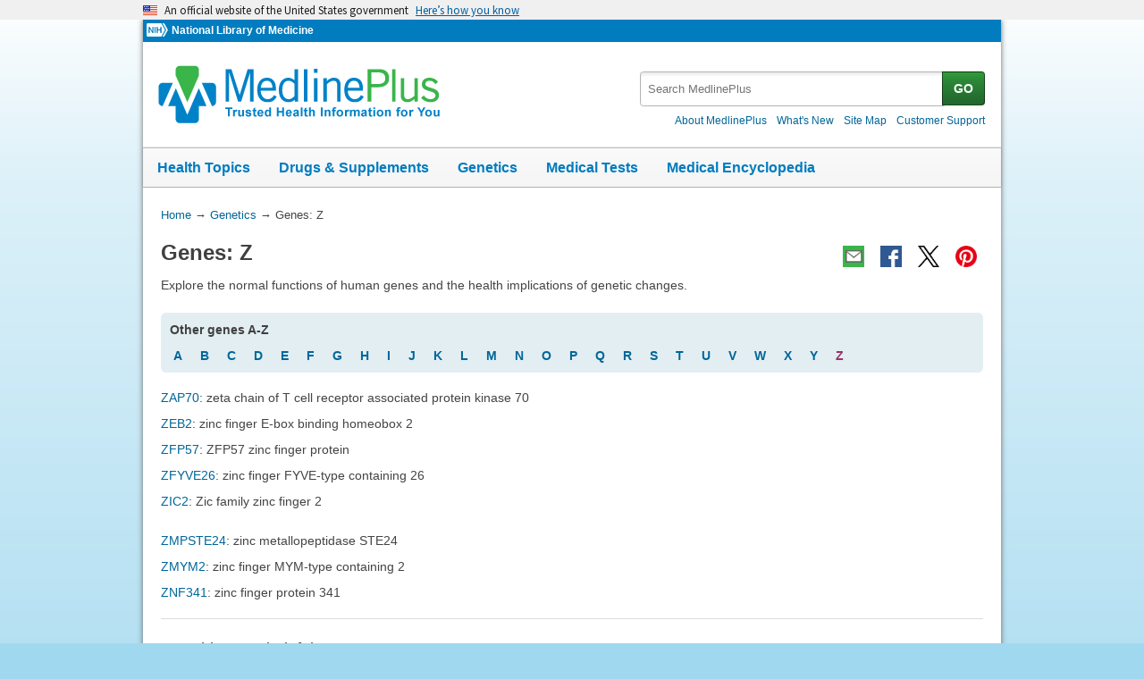

--- FILE ---
content_type: text/html
request_url: https://medlineplus.gov/genetics/gene-z/
body_size: 4487
content:

<!DOCTYPE html>
<html lang="en" id="general" class="nojs us" data-root="https://medlineplus.gov/">

    <head>

        <meta charset="utf-8" />
        <meta http-equiv="X-UA-Compatible" content="IE=edge,chrome=1" />
        <meta http-equiv="window-target" content="_top" />
        <meta http-equiv="Content-Type" content="text/html; charset=UTF-8" />
        <meta name="viewport" content="width=device-width, initial-scale=1" />

        

        

        <link rel="canonical" href="https://medlineplus.gov/genetics/gene-z/" />

        

  
        <link href="https://medlineplus.gov/genetics/gene-z/" hreflang="x-default" rel="alternate">
  



        <meta name="ac-dictionary" content="medlineplus-ac-dictionary" />

        

        

        <link rel="shortcut icon" href="https://medlineplus.gov/images/favicon.ico" type="image/x-icon" />
        <link rel="apple-touch-icon" href="https://medlineplus.gov/images/touch-icon.png" />

        
        <meta property="fb:app_id" content="1042245625821448" />
        

        
        <meta property="og:title" content="MedlinePlus: Genes: Z" />
        <meta property="og:url" content="https://medlineplus.gov/genetics/gene-z/" />
        
        
          
        <meta property="og:image" content="https://medlineplus.gov/images/Genetics_Share.jpg" />
          
        
        
        

        

        

        

        <title>MedlinePlus: Genes: Z</title>

        <link rel="stylesheet" href="https://medlineplus.gov/css/common_new.css?1769577177954" />
        <!--[if IE 8]> <link rel="stylesheet" href="https://medlineplus.gov/css/ie8/common.css"> <![endif]-->
        <link rel="stylesheet" href="https://medlineplus.gov/uswds/css/uswds_styles.css" />
        
        <link rel="stylesheet" href="https://medlineplus.gov/utilities/lostatic.css">


        
        <script type="text/javascript">document.getElementsByTagName('html')[0].className = document.getElementsByTagName('html')[0].className.replace( /(?:^|\s)nojs(?!\S)/g , '').trim();</script>
        <script src="https://medlineplus.gov/uswds/js/uswds-init.min.js" type="text/javascript"></script>


        

        <script>(function(w,d,s,l,i){w[l]=w[l]||[];w[l].push({'gtm.start':
        new Date().getTime(),event:'gtm.js'});var f=d.getElementsByTagName(s)[0],
        j=d.createElement(s),dl=l!='dataLayer'?'&l='+l:'';j.async=true;j.src=
        'https://www.googletagmanager.com/gtm.js?id='+i+dl;f.parentNode.insertBefore(j,f);
        })(window,document,'script','dataLayer','GTM-MMVM77');</script>
    </head>

    <body>

        <noscript><iframe src="https://www.googletagmanager.com/ns.html?id=GTM-MMVM77"
        height="0" width="0" style="display:none;visibility:hidden" title="googletagmanager"></iframe></noscript>

        

        <a name="top" id="top"></a>
        <a class="hide-offscreen" href="#start">Skip navigation</a>

  
                                
<section
  class="usa-banner"
  aria-label="Official website of the United States government"
>
  <div class="usa-accordion">
    <header class="usa-banner__header">
      <div class="usa-banner__inner">
        <div class="grid-col-auto">
          <img
            aria-hidden="true"
            class="usa-banner__header-flag"
            src="https://medlineplus.gov/uswds/img/us_flag_small.png"
            alt=""
          />
        </div>
        <div class="grid-col-fill tablet:grid-col-auto" aria-hidden="true">
          <p class="usa-banner__header-text">
            An official website of the United States government
          </p>
          <p class="usa-banner__header-action">Here’s how you know</p>
        </div>
        <button
          type="button"
          class="usa-accordion__button usa-banner__button"
          aria-expanded="false"
          aria-controls="gov-banner-default-default"
        >
          <span class="usa-banner__button-text">Here’s how you know</span>
        </button>
      </div>
    </header>
    <div
      class="usa-banner__content usa-accordion__content"
      id="gov-banner-default-default"
    >
      <div class="grid-row grid-gap-lg">
        <div class="usa-banner__guidance tablet:grid-col-6">
          <img
            class="usa-banner__icon usa-media-block__img"
            src="https://medlineplus.gov/uswds/img/icon-dot-gov.svg"
            role="img"
            alt=""
            aria-hidden="true"
          />
          <div class="usa-media-block__body">
            <p>
              <strong>Official websites use .gov</strong><br />A
              <strong>.gov</strong> website belongs to an official government
              organization in the United States.
            </p>
          </div>
        </div>
        <div class="usa-banner__guidance tablet:grid-col-6">
          <img
            class="usa-banner__icon usa-media-block__img"
            src="https://medlineplus.gov/uswds/img/icon-https.svg"
            role="img"
            alt=""
            aria-hidden="true"
          />
          <div class="usa-media-block__body">
            <p>
              <strong>Secure .gov websites use HTTPS</strong><br />A
              <strong>lock</strong> (
              <span class="icon-lock"
                ><svg
                  xmlns="http://www.w3.org/2000/svg"
                  width="52"
                  height="64"
                  viewBox="0 0 52 64"
                  class="usa-banner__lock-image"
                  role="img"
                  aria-labelledby="banner-lock-description-default"
                  focusable="false"
                >
                  <title id="banner-lock-title-default">Lock</title>
                  <desc id="banner-lock-description-default">Locked padlock icon</desc>
                  <path
                    fill="#000000"
                    fill-rule="evenodd"
                    d="M26 0c10.493 0 19 8.507 19 19v9h3a4 4 0 0 1 4 4v28a4 4 0 0 1-4 4H4a4 4 0 0 1-4-4V32a4 4 0 0 1 4-4h3v-9C7 8.507 15.507 0 26 0zm0 8c-5.979 0-10.843 4.77-10.996 10.712L15 19v9h22v-9c0-6.075-4.925-11-11-11z"
                  />
                </svg> </span
              >) or <strong>https://</strong> means you’ve safely connected to
              the .gov website. Share sensitive information only on official,
              secure websites.
            </p>
          </div>
        </div>
      </div>
    </div>
  </div>
</section>


        <div id="mplus-wrap">
            <header>
                <div id="mplus-header">

                    <div id="mplus-orgs">
                        <a href="https://www.nih.gov/" class="nih-org" target="_blank" title="National Institutes of Health">
                            <img class="nihlogo" src="https://medlineplus.gov/images/nihlogo.png" alt="National Institutes of Health"/>
                        </a><a href="https://www.nlm.nih.gov/" target="_blank"> National Library of Medicine</a>
                    </div>

                    
                    <div id="mplus-logo">
                        <a href="https://medlineplus.gov/">
                            <img alt="MedlinePlus Trusted Health Information for You" title="MedlinePlus Trusted Health Information for You" src="https://medlineplus.gov/images/m_logo.png"/>
                        </a>
                    </div>
                    

                    <div id="mplus-nav">

                        <div aria-live="polite" class="sm-live-area hide-offscreen"></div>
                        <button id="sm-menu-btn" class="navmenu-btn" title="Menu" role="button" aria-controls="mplus-menu-list" type="submit">Menu<span class="icon icon-nav-menu"></span></button>
                        <ul id="mplus-menu-list" class="nav-list">
                            <li><a href="https://medlineplus.gov/healthtopics.html">Health Topics</a></li>
                            <li><a href="https://medlineplus.gov/druginformation.html">Drugs & Supplements</a></li>
                            <li><a href="https://medlineplus.gov/genetics/">Genetics</a></li>
                            <li><a href="https://medlineplus.gov/lab-tests/">Medical Tests</a></li>
							<li><a href="https://medlineplus.gov/encyclopedia.html">Medical Encyclopedia</a></li>
                            <li><a href="https://medlineplus.gov/about/">About MedlinePlus</a></li>
                        </ul><button id="sm-search-btn" class="navmenu-btn" title="Search" role="button" aria-controls="mplus-search" type="submit"><span class="hide-offscreen"></span>Search<span class="icon icon-nav-search"></span></button>

				<div class="top-1">

                        <form id="mplus-search" method="get" action="https://vsearch.nlm.nih.gov/vivisimo/cgi-bin/query-meta" title="Search MedlinePlus" target="_self">
                            
                            <input type="hidden" name="v:project" value="medlineplus"/>
                            <input type="hidden" name="v:sources" value="medlineplus-bundle"/>
                            
                            <div class="form-box text-combo">
                                <div class="form-area"><label class="hide-offscreen" for="searchtext_primary">Search MedlinePlus</label>
                                    <input id="searchtext_primary" class="form-text" type="text" placeholder="Search MedlinePlus" alt="#Site Search input" title="Site Search input" maxlength="400" size="40" name="query" autocomplete="off" role="textbox" aria-autocomplete="list" aria-haspopup="true"/>
                                </div>
                                <div class="button-area">
                                  <button class="form-btn" title="Search MedlinePlus" alt="Search MedlinePlus" type="submit">GO</button>
                                </div>
                            </div>
                        </form>

                        <div class="secondarynav">
                            <ul class="nav-list">
                                <li><a href="https://medlineplus.gov/about/"><span>About MedlinePlus</span></a></li>
				                <li><a href="https://medlineplus.gov/whatsnew/">What's New</a></li>
                                <li><a href="https://medlineplus.gov/sitemap.html"><span>Site Map</span></a></li>
                                
                                
                                  <li><a href="https://support.nlm.nih.gov/knowledgebase/category/?id=CAT-01231&category=medlineplus&from=https%3A//medlineplus.gov/genetics/gene-z/" target="_blank"><span>Customer Support</span></a></li>
                                
                            </ul>
                        </div>

				</div>
                        <div id="mplus-nav-bar">
                            <ul class="nav-list">
                                <li><a href="https://medlineplus.gov/healthtopics.html">Health Topics</a></li><li><a href="https://medlineplus.gov/druginformation.html">Drugs & Supplements</a></li><li><a href="https://medlineplus.gov/genetics/">Genetics</a></li><li><a href="https://medlineplus.gov/lab-tests/">Medical Tests</a></li><li><a href="https://medlineplus.gov/encyclopedia.html">Medical Encyclopedia</a></li>
                            </ul>
                        </div>

                        
                    </div>
                </div>
            </header>

            <div id="mplus-content">
            
<div id="breadcrumbs">
	<div itemprop="breadcrumb" itemscope="" itemtype="http://schema.org/BreadcrumbList">
		<span class="hide-offscreen">You Are Here:</span>
		<div itemscope itemprop="itemListElement" itemtype="http://schema.org/ListItem">
			<a href="https://medlineplus.gov/" itemprop="item"><span itemprop="name">Home</span></a>
			&rarr;
			<meta itemprop="position" content="1"/>
		</div>
		
			
				<div itemscope itemprop="itemListElement" itemtype="http://schema.org/ListItem">
					<a href="https://medlineplus.gov/genetics/" itemprop="item"><span itemprop="name">Genetics</span></a>
					&rarr;
					<meta itemprop="position" content="2"/>
				</div>
			
		
			
				<div>
				  <span>Genes: Z</span>
				</div>
			
		
	</div>
</div>
<span class="page-url print-only">URL of this page: https://medlineplus.gov/genetics/gene-z/</span>

                <div >
                
    <article>
        <div class="page-info">
            <div class="page-title">
                <a name="start" id="start"></a>
                <h1>Genes: Z</h1>
            </div>
            <div class="page-actions"></div>
            <noscript><span class="js-disabled-message">To use the sharing features on this page, please enable JavaScript.</span></noscript>
        </div>
        <div class="main-one">
          
            <section>
<p>Explore the normal functions of human genes and the health implications of genetic changes.</p>
<nav role="navigation">
    <div class="alphanav bluearea section azindex">
        <div class="section-header">
            <div class="section-title">
                <span class='blue-label'>Other genes A-Z</span>
            </div>
            <div class="section-button">
                <button tabindex="0" aria-pressed="false" title="Expand Section" role="button" aria-controls="az-section" type="submit">
                    <span class="icon icon-section-action"></span>
                    <span class="hide-offscreen">Expand Section</span>
                </button>
            </div>
            <div class="sm-live-area hide-offscreen" aria-live="polite"></div>
        </div>
        <div id="az-section" class="section-body">
          <ul class="alpha-links">
            
                
                    <li><a href="https://medlineplus.gov/genetics/gene/" data-alpha="A">A</a></li>
                
            
                
                    <li><a href="https://medlineplus.gov/genetics/gene-b/" data-alpha="B">B</a></li>
                
            
                
                    <li><a href="https://medlineplus.gov/genetics/gene-c/" data-alpha="C">C</a></li>
                
            
                
                    <li><a href="https://medlineplus.gov/genetics/gene-d/" data-alpha="D">D</a></li>
                
            
                
                    <li><a href="https://medlineplus.gov/genetics/gene-e/" data-alpha="E">E</a></li>
                
            
                
                    <li><a href="https://medlineplus.gov/genetics/gene-f/" data-alpha="F">F</a></li>
                
            
                
                    <li><a href="https://medlineplus.gov/genetics/gene-g/" data-alpha="G">G</a></li>
                
            
                
                    <li><a href="https://medlineplus.gov/genetics/gene-h/" data-alpha="H">H</a></li>
                
            
                
                    <li><a href="https://medlineplus.gov/genetics/gene-i/" data-alpha="I">I</a></li>
                
            
                
                    <li><a href="https://medlineplus.gov/genetics/gene-j/" data-alpha="J">J</a></li>
                
            
                
                    <li><a href="https://medlineplus.gov/genetics/gene-k/" data-alpha="K">K</a></li>
                
            
                
                    <li><a href="https://medlineplus.gov/genetics/gene-l/" data-alpha="L">L</a></li>
                
            
                
                    <li><a href="https://medlineplus.gov/genetics/gene-m/" data-alpha="M">M</a></li>
                
            
                
                    <li><a href="https://medlineplus.gov/genetics/gene-n/" data-alpha="N">N</a></li>
                
            
                
                    <li><a href="https://medlineplus.gov/genetics/gene-o/" data-alpha="O">O</a></li>
                
            
                
                    <li><a href="https://medlineplus.gov/genetics/gene-p/" data-alpha="P">P</a></li>
                
            
                
                    <li><a href="https://medlineplus.gov/genetics/gene-q/" data-alpha="Q">Q</a></li>
                
            
                
                    <li><a href="https://medlineplus.gov/genetics/gene-r/" data-alpha="R">R</a></li>
                
            
                
                    <li><a href="https://medlineplus.gov/genetics/gene-s/" data-alpha="S">S</a></li>
                
            
                
                    <li><a href="https://medlineplus.gov/genetics/gene-t/" data-alpha="T">T</a></li>
                
            
                
                    <li><a href="https://medlineplus.gov/genetics/gene-u/" data-alpha="U">U</a></li>
                
            
                
                    <li><a href="https://medlineplus.gov/genetics/gene-v/" data-alpha="V">V</a></li>
                
            
                
                    <li><a href="https://medlineplus.gov/genetics/gene-w/" data-alpha="W">W</a></li>
                
            
                
                    <li><a href="https://medlineplus.gov/genetics/gene-x/" data-alpha="X">X</a></li>
                
            
                
                    <li><a href="https://medlineplus.gov/genetics/gene-y/" data-alpha="Y">Y</a></li>
                
            
                
                    <li><span class="active">Z</span></li>
                
            
          </ul>
        </div>
    </div>
</nav>
</section>
          
            <section>

<ul class="withident breaklist">

    <li><a href="https://medlineplus.gov/genetics/gene/zap70/">ZAP70</a>: zeta chain of T cell receptor associated protein kinase 70</li>

    <li><a href="https://medlineplus.gov/genetics/gene/zeb2/">ZEB2</a>: zinc finger E-box binding homeobox 2</li>

    <li><a href="https://medlineplus.gov/genetics/gene/zfp57/">ZFP57</a>: ZFP57 zinc finger protein</li>

    <li><a href="https://medlineplus.gov/genetics/gene/zfyve26/">ZFYVE26</a>: zinc finger FYVE-type containing 26</li>

    <li><a href="https://medlineplus.gov/genetics/gene/zic2/">ZIC2</a>: Zic family zinc finger 2</li>

    <li><a href="https://medlineplus.gov/genetics/gene/zmpste24/">ZMPSTE24</a>: zinc metallopeptidase STE24</li>

    <li><a href="https://medlineplus.gov/genetics/gene/zmym2/">ZMYM2</a>: zinc finger MYM-type containing 2</li>

    <li><a href="https://medlineplus.gov/genetics/gene/znf341/">ZNF341</a>: zinc finger protein 341</li>

</ul>

</section>
          
            <section>
<!--
<div class="from-ghr">
<img  src="https://medlineplus.gov/images/fromGHR.png" alt="From Genetics Home Reference" />
<p>Genetics Home Reference has merged with MedlinePlus. Genetics Home Reference content now can be found in the "Genetics" section of MedlinePlus. <a href="https://medlineplus.gov/about/general/genetics/newhome/">Learn more</a></p>
</div>
-->


</section>
          
        </div>
    </article>

                </div>
			
			
            </div>

            <footer>
                <div id="mplus-footer">
                    <div class="footer1">

                        <ul class="secondarynav">
                            <li><a href="https://medlineplus.gov/about/">About MedlinePlus</a></li>
			    <li><a href="https://medlineplus.gov/whatsnew/">What's New</a></li>
                            <li><a href="https://medlineplus.gov/sitemap.html">Site Map</a></li>
                            
                            
                              <li><a href="https://support.nlm.nih.gov/knowledgebase/category/?id=CAT-01231&category=medlineplus&from=https%3A//medlineplus.gov/genetics/gene-z/" target="_blank"><span>Customer Support</span></a></li>
                            
                        </ul>


          <ul class="follow-footer">
                <li>
                    <a href="https://medlineplus.gov/rss.html" class="follow-item">Subscribe to RSS<img src="https://medlineplus.gov/images/feed.png" class="social-media-toolkit-icon" alt="RSS" title="RSS"></a>
                </li>
                
				<li>
					<a href="https://www.nlm.nih.gov/socialmedia/index.html" class="follow-item" target='_blank'>Connect with NLM </a>
				</li>
                
          </ul>
                    </div>

                    <div class="footer2">
                        <ul>
							
							
							<li><a href=" https://www.nlm.nih.gov/web_policies.html" target='_blank'>NLM Web Policies</a></li>
							
                            <li><a href="https://medlineplus.gov/about/using/usingcontent/" >Copyright</a></li>
							
                            <li><a href="https://medlineplus.gov/accessibility.html">Accessibility</a></li>
                            <li><a href="https://medlineplus.gov/about/using/criteria/">Guidelines for Links</a></li>
                            <li><a href="https://medlineplus.gov/plugins.html">Viewers & Players</a></li>
							<li><a href="https://www.hhs.gov/vulnerability-disclosure-policy/index.html" target="_blank">HHS Vulnerability Disclosure</a></li>
                            
                            <li><a href="https://medlineplus.gov/medlineplus-connect/">MedlinePlus Connect for EHRs</a></li>
                            <li><a href="https://medlineplus.gov/about/developers/">For Developers</a></li>
                            
                        </ul>

                        <div class="address">
                            <a href="https://www.nlm.nih.gov" target="_blank">National Library of Medicine</a>
                            <span>8600 Rockville Pike, Bethesda, MD 20894</span>
                            <a href="https://www.hhs.gov" target="_blank">U.S. Department of Health and Human Services</a>
                            <a href="https://www.nih.gov" target="_blank">National Institutes of Health</a>
                            
                        </div>

                    
                        <div class="date">						
														
                            
							
                            
							
                        </div>
                    

                        <div class="return-top"><a href="#top" title="Return to top"><img class="return-top-icon" alt="Return to top" src="https://medlineplus.gov/images/return-top.png"></a></div>
                    </div>
                </div>
            </footer>
        </div>

        
        <script src="https://medlineplus.gov/jslib/jquery-3.6.0.min.js" type="text/javascript"></script>
        <script src="https://medlineplus.gov/jslib/mplus-frontend-controls-new.js" type="text/javascript"></script>
        <script src="https://medlineplus.gov/jslib/mplus-share.js?id=1112022" type="text/javascript"></script>
        <!--[if lte IE 9]><script src="//www.nlm.nih.gov/medlineplus/jslib/jquery.placeholder.js" type="text/javascript"></script><![endif]-->
        <script src="https://medlineplus.gov/jslib/control.js" type="text/javascript"></script>
        <script src="https://medlineplus.gov/uswds/js/uswds.min.js" type="text/javascript"></script>
        

        


    </body>
</html>
